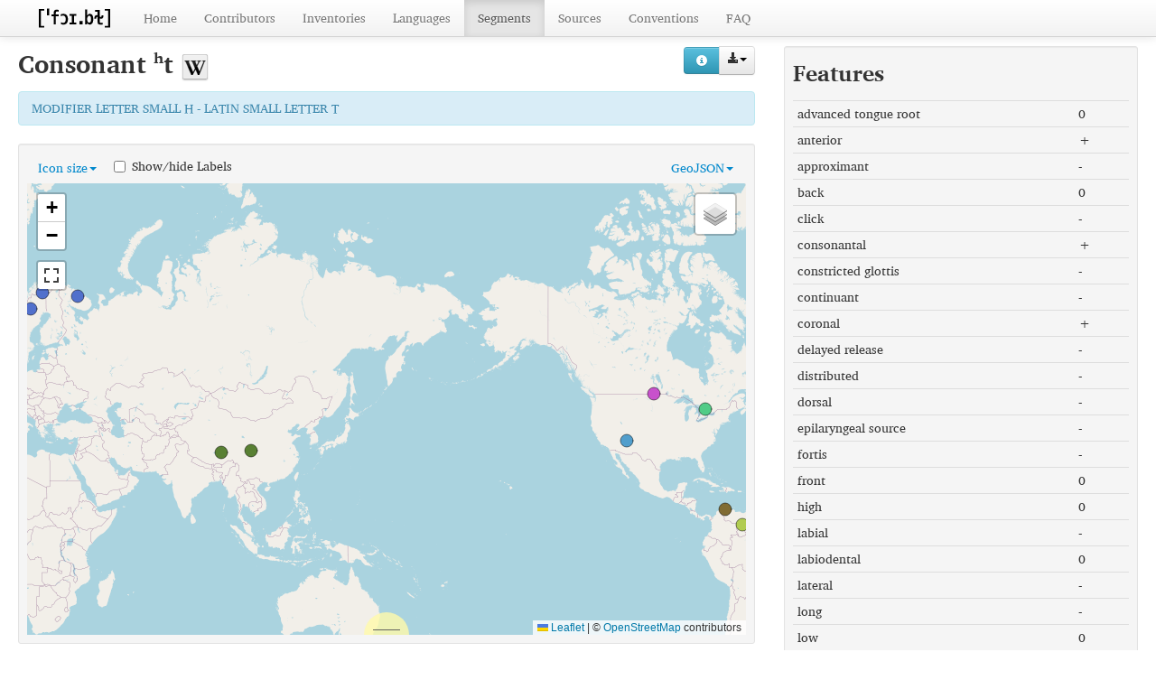

--- FILE ---
content_type: text/html; charset=utf-8
request_url: https://phoible.org/parameters/7037C2C03FEF7F234269EC33D2741B4A
body_size: 5697
content:
<!DOCTYPE html>
<html lang="en">
    
    
    <head>
        <meta charset="utf-8">
        <title>
            PHOIBLE 2.0 -
            Consonant ʰt
        </title>
        <meta name="viewport" content="width=device-width, initial-scale=1.0">
        <meta name="description" content="">
        <meta name="author" content="">
        <link rel="shortcut icon"
              href="https://phoible.org/clld-static/images/favicon.ico?v=09d100e13044a2eb539ec25f78d7a40a"
              type="image/x-icon" />

        <link href="https://phoible.org/clld-static/css/packed.d69f2d88.css" rel="stylesheet">

        <script src="https://phoible.org/clld-static/js/packed.35962ea3.js"></script>

        <link rel="unapi-server" type="application/xml" title="unAPI" href="https://phoible.org/unapi">
        <script src="https://phoible.org/_js"></script>
        
    <link href="https://phoible.org/clld-static/css/charissil.css" rel="stylesheet">

    </head>
    <body id="r-parameter">
        

        <div id="top" class="navbar navbar-static-top">
            <div class="navbar-inner">
                <div class="container-fluid">
                    <a class="btn btn-navbar" data-toggle="collapse" data-target=".nav-collapse">
                        <span class="icon-bar"></span>
                        <span class="icon-bar"></span>
                        <span class="icon-bar"></span>
                    </a>
                    
    <a class="brand" style="padding-top: 7px; padding-bottom: 5px;" href="https://phoible.org/"
       title="PHOIBLE 2.0">
        <img height="25" src="https://phoible.org/static/phoible_icon.png"/>
    </a>

                    <div class="nav-collapse collapse">
                        <ul class="nav">
                        
                            <li id="menuitem_dataset" class="">
                                <a href="https://phoible.org/" title="Home">Home</a>
                            </li>
                        
                            <li id="menuitem_contributors" class="">
                                <a href="https://phoible.org/contributors" title="Contributors">Contributors</a>
                            </li>
                        
                            <li id="menuitem_contributions" class="">
                                <a href="https://phoible.org/inventories" title="Inventories">Inventories</a>
                            </li>
                        
                            <li id="menuitem_languages" class="">
                                <a href="https://phoible.org/languages" title="Languages">Languages</a>
                            </li>
                        
                            <li id="menuitem_parameters" class="active">
                                <a href="https://phoible.org/parameters" title="Segments">Segments</a>
                            </li>
                        
                            <li id="menuitem_sources" class="">
                                <a href="https://phoible.org/sources" title="Sources">Sources</a>
                            </li>
                        
                            <li id="menuitem_conventions" class="">
                                <a href="https://phoible.org/conventions" title="Conventions">Conventions</a>
                            </li>
                        
                            <li id="menuitem_faq" class="">
                                <a href="https://phoible.org/faq" title="FAQ">FAQ</a>
                            </li>
                        </ul>
                    
                    </div><!--/.nav-collapse -->
                </div>
            </div>
        </div>

        <div class="container-fluid">
            <abbr class="unapi-id" title="https%3A%2F%2Fphoible.org%2Fparameters%2F7037C2C03FEF7F234269EC33D2741B4A"></abbr>
                <div class="row-fluid">
                    <div class="span8">
                    












<div style="float: right; margin-top: 10px;">
    <div><div class="btn-group right"><button class="btn btn-info dl-widget-IRepresentation" data-content="&lt;div&gt;&lt;p&gt;You may download alternative representations of the data on
&amp;#34;ʰt&amp;#34; by clicking the button &lt;i class=&#34;icon-download-alt&#34;&gt;&lt;/i&gt;&lt;/p&gt;&lt;dl&gt;&lt;dt&gt;GeoJSON for tilemill&lt;/dt&gt;&lt;dd&gt;GeoJSON with flattened feature properties for importing in tilemill.

    .. seealso: https://github.com/mapbox/tilemill/issues/2294
    &lt;/dd&gt;&lt;/dl&gt;&lt;/div&gt;" type="button"><i class="icon-info-sign icon-white"></i></button><a class="btn dropdown-toggle" data-toggle="dropdown" href="#" id="rsc-dl-opener"><i class="icon-download-alt"></i><span class="caret"></span></a><ul class="dropdown-menu"><li><a href="#" id="rsc-dl-flat.geojson" onclick="document.location.href = CLLD.route_url(&#34;parameter_alt&#34;, {&#34;ext&#34;: &#34;flat.geojson&#34;, &#34;id&#34;: &#34;7037C2C03FEF7F234269EC33D2741B4A&#34;}); return false;">GeoJSON for tilemill</a></li><li><a href="#" id="rsc-dl-geojson" onclick="document.location.href = CLLD.route_url(&#34;parameter_alt&#34;, {&#34;ext&#34;: &#34;geojson&#34;, &#34;id&#34;: &#34;7037C2C03FEF7F234269EC33D2741B4A&#34;}); return false;">GeoJSON</a></li><li><a href="#" id="rsc-dl-html" onclick="document.location.href = CLLD.route_url(&#34;parameter_alt&#34;, {&#34;ext&#34;: &#34;html&#34;, &#34;id&#34;: &#34;7037C2C03FEF7F234269EC33D2741B4A&#34;}); return false;">html</a></li><li><a href="#" id="rsc-dl-json" onclick="document.location.href = CLLD.route_url(&#34;parameter_alt&#34;, {&#34;ext&#34;: &#34;json&#34;, &#34;id&#34;: &#34;7037C2C03FEF7F234269EC33D2741B4A&#34;}); return false;">JSON</a></li><li><a href="#" id="rsc-dl-n3" onclick="document.location.href = CLLD.route_url(&#34;parameter_alt&#34;, {&#34;ext&#34;: &#34;n3&#34;, &#34;id&#34;: &#34;7037C2C03FEF7F234269EC33D2741B4A&#34;}); return false;">RDF serialized as n3</a></li><li><a href="#" id="rsc-dl-nt" onclick="document.location.href = CLLD.route_url(&#34;parameter_alt&#34;, {&#34;ext&#34;: &#34;nt&#34;, &#34;id&#34;: &#34;7037C2C03FEF7F234269EC33D2741B4A&#34;}); return false;">RDF serialized as nt</a></li><li><a href="#" id="rsc-dl-rdf" onclick="document.location.href = CLLD.route_url(&#34;parameter_alt&#34;, {&#34;ext&#34;: &#34;rdf&#34;, &#34;id&#34;: &#34;7037C2C03FEF7F234269EC33D2741B4A&#34;}); return false;">RDF serialized as xml</a></li><li><a href="#" id="rsc-dl-snippet.html" onclick="document.location.href = CLLD.route_url(&#34;parameter_alt&#34;, {&#34;ext&#34;: &#34;snippet.html&#34;, &#34;id&#34;: &#34;7037C2C03FEF7F234269EC33D2741B4A&#34;}); return false;">snippet.html</a></li><li><a href="#" id="rsc-dl-ttl" onclick="document.location.href = CLLD.route_url(&#34;parameter_alt&#34;, {&#34;ext&#34;: &#34;ttl&#34;, &#34;id&#34;: &#34;7037C2C03FEF7F234269EC33D2741B4A&#34;}); return false;">RDF serialized as turtle</a></li></ul></div><script>    $(document).ready(function() {
        $('.dl-widget-IRepresentation').clickover({
            html: true,
            title: 'Download information',
            placement: 'left',
            trigger: 'click'
        });
    });</script></div>
</div>

<h2>
    Consonant <span class="charissil">ʰt</span>
        <a href="http://en.wikipedia.org/wiki/Template_talk:Internet_dialects"
           title="go to related article on wikipedia">
            <img src="https://phoible.org/static/wikipedia_32.png"/>
        </a>
</h2>
<p class="alert alert-info">
    MODIFIER LETTER SMALL H - LATIN SMALL LETTER T
</p>

<div class="well well-small" id="map-container">
    <ul class="nav nav-pills">
        <li class="dropdown" id="legend-iconsize"><a class="dropdown-toggle" data-toggle="dropdown" href="#" id="legend-iconsize-opener">Icon size<b class="caret"></b></a><ul class="dropdown-menu" id="legend-iconsize-container"><li><label class="radio" style="margin-left: 5px; margin-right: 5px;"><input name="iconsize" onclick="CLLD.mapResizeIcons(&#34;map&#34;)" type="radio" value="15" /><img height="15" src="[data-uri]" width="15" /></label></li><li><label class="radio" style="margin-left: 5px; margin-right: 5px;"><input checked="checked" name="iconsize" onclick="CLLD.mapResizeIcons(&#34;map&#34;)" type="radio" value="20" /><img height="20" src="[data-uri]" width="20" /></label></li><li><label class="radio" style="margin-left: 5px; margin-right: 5px;"><input name="iconsize" onclick="CLLD.mapResizeIcons(&#34;map&#34;)" type="radio" value="30" /><img height="30" src="[data-uri]" width="30" /></label></li><li><label class="radio" style="margin-left: 5px; margin-right: 5px;"><input name="iconsize" onclick="CLLD.mapResizeIcons(&#34;map&#34;)" type="radio" value="40" /><img height="40" src="[data-uri]" width="40" /></label></li></ul></li>
        <li class="dropdown pull-right" id="legend-geojson"><a class="dropdown-toggle" data-toggle="dropdown" href="#" id="legend-geojson-opener">GeoJSON<b class="caret"></b></a><ul class="dropdown-menu" id="legend-geojson-container"><li><a href="https://phoible.org/parameters/7037C2C03FEF7F234269EC33D2741B4A.geojson" onclick="return CLLD.mapShowGeojson(&#34;map&#34;, &#34;7037C2C03FEF7F234269EC33D2741B4A&#34;);">ʰt</a></li></ul></li>
        <li>
            <label class="checkbox inline" style="margin-left: 5px; margin-right: 5px;">
                <input id="map-label-visiblity" type="checkbox" class="inline" onclick='CLLD.mapToggleLabels("map", this)'>
                Show/hide Labels
            </label>
        </li>
    </ul>
    <div id="map" style="width: 100%; height: 500px;"> </div>
    <script>
    $(window).load(function() {
        CLLD.map("map", {"7037C2C03FEF7F234269EC33D2741B4A": "https://phoible.org/parameters/7037C2C03FEF7F234269EC33D2741B4A.geojson"}, {"resize_direction": "s", "info_query": {"parameter": 498}, "hash": true, "icon_size": 20});
    });
    $('.dropdown-menu .stay-open').click(function(e) {
        e.stopPropagation();
    });
    </script>
</div>


<table id="Phonemes" cellpadding="0" cellspacing="0" border="0" class="table table-bordered order-column compact stripe">
    <thead>
        <tr>
                    <th>Inventory</th>
                    <th>Marginal</th>
                    <th>Allophones</th>
                    <th>Language</th>
                    <th>Source</th>
                    <th></th>
        </tr>
    </thead>
    <thead>
        <tr>
                <th style="text-align: left;">
                            <input type="text" name="inventory" id="dt-filter-inventory" value="" placeholder="Search" class="input-small control" />
                </th>
                <th style="text-align: left;">
                            <select  class="select control input-small" name="marginal" id="dt-filter-marginal">
                                <option value="">--any--</option>
                                        <option value="True">True</option>
                                        <option value="False">False</option>
                            </select>
                </th>
                <th style="text-align: left;">
                            <input type="text" name="allophones" id="dt-filter-allophones" value="" placeholder="Search" class="input-small control" />
                </th>
                <th style="text-align: left;">
                            <input type="text" name="language" id="dt-filter-language" value="" placeholder="Search" class="input-small control" />
                </th>
                <th style="text-align: left;">
                        <input type="text" name="source" id="dt-filter-source" value="" class="search_init control" style="display: none;"/>
                </th>
                <th style="text-align: left;">
                        <input type="text" name="m" id="dt-filter-m" value="" class="search_init control" style="display: none;"/>
                </th>
        </tr>
    </thead>
    <tbody>
    </tbody>
</table>
<script>
$(document).ready(function() {
    CLLD.DataTable.init("Phonemes", "<div class=\"\"><button class=\"btn btn-info dl-widget-IIndex\" data-content=\"&lt;div&gt;&lt;dl&gt;&lt;p&gt;Columns containing numeric data may be filtered giving an upper and/or lower bound in the form &amp;#34;&amp;lt;5&amp;#34; or a range in the form &amp;#34;-2..20&amp;#34;.&lt;/p&gt;&lt;/dl&gt;&lt;/div&gt;\" type=\"button\"><i class=\"icon-info-sign icon-white\"></i></button></div>", {"language": {"paginate": {"next": "Next", "previous": "Previous", "first": "First", "last": "Last"}, "emptyTable": "No data available in table", "info": "Showing _START_ to _END_ of _TOTAL_ entries", "infoEmpty": "Showing 0 to 0 of 0 entries", "infoFiltered": "(filtered from _MAX_ total entries)", "lengthMenu": "Show _MENU_ entries", "loadingRecords": "Loading...", "processing": "Processing...", "search": "Search:", "zeroRecords": "No matching records found"}, "bServerSide": true, "bProcessing": true, "sDom": "<'dt-before-table row-fluid'<'span4'i><'span6'p><'span2'f<'Phonemes-toolbar'>>r>t<'span4'i><'span6'p>", "bAutoWidth": false, "sPaginationType": "bootstrap", "aoColumns": [{"sName": "inventory", "sTitle": "Inventory"}, {"sName": "marginal", "sTitle": "Marginal"}, {"sName": "allophones", "sTitle": "Allophones"}, {"sName": "language", "sTitle": "Language"}, {"sName": "source", "sTitle": "Source", "bSearchable": false, "bSortable": false}, {"sName": "m", "sTitle": "", "bSearchable": false, "bSortable": false}], "iDisplayLength": 100, "aLengthMenu": [[50, 100, 200], [50, 100, 200]], "sAjaxSource": "https://phoible.org/values?parameter=7037C2C03FEF7F234269EC33D2741B4A"});
});
</script>
<script>    $(document).ready(function() {
        $('.dl-widget-IIndex').clickover({
            html: true,
            title: 'Column information',
            placement: 'left',
            trigger: 'click'
        });
    });</script>


<script>
    // Add charissil CSS head to all views
    let charissil = "https://phoible.org/clld-static/css/charissil.css";
    document.querySelector('head').innerHTML += '<link rel="stylesheet" href="' + charissil + '" type="text/css"/>';
</script>
                    </div>
                    <div id="sidebar" class="span4">
                        
    
    <div class="well well-small">
        <h3>Features</h3>
            
        <table class="table table-condensed">
            <tr>
                <td>advanced tongue root</td>
                <td>0</td>
            </tr>
            <tr>
                <td>anterior</td>
                <td>+</td>
            </tr>
            <tr>
                <td>approximant</td>
                <td>-</td>
            </tr>
            <tr>
                <td>back</td>
                <td>0</td>
            </tr>
            <tr>
                <td>click</td>
                <td>-</td>
            </tr>
            <tr>
                <td>consonantal</td>
                <td>+</td>
            </tr>
            <tr>
                <td>constricted glottis</td>
                <td>-</td>
            </tr>
            <tr>
                <td>continuant</td>
                <td>-</td>
            </tr>
            <tr>
                <td>coronal</td>
                <td>+</td>
            </tr>
            <tr>
                <td>delayed release</td>
                <td>-</td>
            </tr>
            <tr>
                <td>distributed</td>
                <td>-</td>
            </tr>
            <tr>
                <td>dorsal</td>
                <td>-</td>
            </tr>
            <tr>
                <td>epilaryngeal source</td>
                <td>-</td>
            </tr>
            <tr>
                <td>fortis</td>
                <td>-</td>
            </tr>
            <tr>
                <td>front</td>
                <td>0</td>
            </tr>
            <tr>
                <td>high</td>
                <td>0</td>
            </tr>
            <tr>
                <td>labial</td>
                <td>-</td>
            </tr>
            <tr>
                <td>labiodental</td>
                <td>0</td>
            </tr>
            <tr>
                <td>lateral</td>
                <td>-</td>
            </tr>
            <tr>
                <td>long</td>
                <td>-</td>
            </tr>
            <tr>
                <td>low</td>
                <td>0</td>
            </tr>
            <tr>
                <td>lowered larynx implosive</td>
                <td>-</td>
            </tr>
            <tr>
                <td>nasal</td>
                <td>-</td>
            </tr>
            <tr>
                <td>periodic glottal source</td>
                <td>-</td>
            </tr>
            <tr>
                <td>raised larynx ejective</td>
                <td>-</td>
            </tr>
            <tr>
                <td>retracted tongue root</td>
                <td>0</td>
            </tr>
            <tr>
                <td>round</td>
                <td>0</td>
            </tr>
            <tr>
                <td>short</td>
                <td>-</td>
            </tr>
            <tr>
                <td>sonorant</td>
                <td>-</td>
            </tr>
            <tr>
                <td>spread glottis</td>
                <td>+,-</td>
            </tr>
            <tr>
                <td>stress</td>
                <td>-</td>
            </tr>
            <tr>
                <td>strident</td>
                <td>-</td>
            </tr>
            <tr>
                <td>syllabic</td>
                <td>-</td>
            </tr>
            <tr>
                <td>tap</td>
                <td>-</td>
            </tr>
            <tr>
                <td>tense</td>
                <td>0</td>
            </tr>
            <tr>
                <td>tone</td>
                <td>0</td>
            </tr>
            <tr>
                <td>trill</td>
                <td>-</td>
            </tr>
        </table>
    
            <p></p>
    </div>


                    </div>
                </div>
            <div class="row-fluid">
                <div class="span12">
                <footer>
                
                    <div class="row-fluid" style="padding-top: 15px; border-top: 1px solid black;">
                        <div class="span3">
                            <a href="https://www.shh.mpg.de"
                               title="Max Planck Institute for the Science of Human History, Jena">
                                <img width="80" src="https://phoible.org/clldmpg-static/minerva.png" />
                            </a>
                        </div>
                        <div class="span6" style="text-align: center;">
                            
                            <a rel="license" href="https://creativecommons.org/licenses/by-sa/3.0/">
                                <img alt="License" style="border-width:0" src="https://i.creativecommons.org/l/by-sa/3.0/88x31.png" />
                            </a>
                            <br />
                            
                            <span class="Dataset" href="http://purl.org/dc/dcmitype/Dataset" property="dct:title" rel="dct:type" xmlns:dct="http://purl.org/dc/terms/">PHOIBLE 2.0</span>
                            edited by
                            <span xmlns:cc="https://creativecommons.org/ns#"
                                  property="cc:attributionName"
                                  rel="cc:attributionURL">
                                Moran, Steven &amp; McCloy, Daniel
                           </span>
                            
                            <br />
                            is licensed under a
                            <a rel="license" href="https://creativecommons.org/licenses/by-sa/3.0/">
                                Creative Commons Attribution-ShareAlike 3.0 Unported License</a>.
                        </div>
                        <div class="span3" style="text-align: right;">
                                <a class="clld-privacy-policy" href="https://www.eva.mpg.de/privacy-policy.html">Privacy Policy</a><br/>
                            <a class="clld-disclaimer" href="https://phoible.org/legal">Disclaimer</a>
                            <br/>
                            <a href="https://github.com/clld/phoible">
                                <i class="icon-share">&nbsp;</i>
                                Application source
                                    (v2014-48-gfa45d1a)
                                on<br/>
                                <img height="25" src="https://phoible.org/clld-static/images/GitHub_Logo.png" />
                            </a>
                        </div>
                    </div>
                
                </footer>
                </div>
            </div>
        </div>

        <div id="Modal" class="modal hide fade" tabindex="-1" role="dialog" aria-labelledby="ModalLabel" aria-hidden="true">
            <div class="modal-header">
                <button type="button" class="close" data-dismiss="modal" aria-hidden="true">×</button>
                <h3 id="ModalLabel"></h3>
            </div>
            <div id="ModalBody" class="modal-body">
            </div>
        </div>

        <script>
             
        </script>
    </body>
</html>
